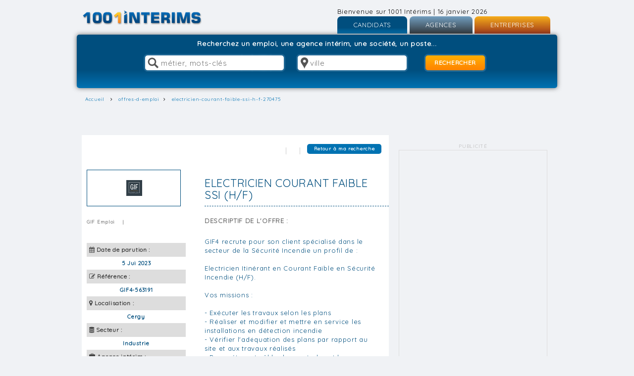

--- FILE ---
content_type: text/html
request_url: https://www.1001interims.com/offres-d-emploi/electricien-courant-faible-ssi-h-f-270475
body_size: 10780
content:
<!DOCTYPE HTML>
<html>
<head>
<title>Offre d'emploi  Electricien Courant Faible SSI (H/F) à Cergy - 1001interims.com</title>

<meta http-equiv="Content-Type" content="text/html; charset=ISO-8859-1">
		<meta name="language" content="fr-FR"/>		
		<meta http-equiv="X-UA-Compatible" content="IE=edge,chrome=1" />
		<meta name="viewport" content="width=device-width, target-densitydpi=device-dpi">
		<meta name="description" rel="canonical" content="Emploi  Electricien Courant Faible SSI (H/F) à Cergy : GIF4 recrute pour son client spécialisé dans le secteur de la Sécurité Incendie un profil de ...">
		<meta name="keywords" content="1001,intérim,interim,1001 interims,1001interims,travail temporaire,emploi,emploi interim,cdd,cdi,job,jobs,recrutement,recrutement interim,offre d'emploi,offres d'emploi,offres d'emploi interim,recherche d'emploi,cvtheque,cv,annonces,annuaire interim,ressources humaines,mission interim,rh,mission,mission temporaire,préembauche,interimaire,drh,mission longue,mission courte,embauche,CV,lettre de motivation,fiches métiers,actualité interim,boite interim,anpe,assedic,metiers,conseils carrière,tertiaire,batiment,industrie,secretaire,comptable,commercial,bilingue">
		<meta name="copyright" content="1001interims 2026">
		<meta name="author" content="1001interims">
		<meta name="robots" content="index,follow,archive">
		<meta name="google-site-verification" content="cZPBqYNY3WHM7Fvt4il_sApwjTIfwb6-FRCUNfK87LM" />
		<link rel="shortcut icon" type="image/x-icon" href="https://www.1001interims.com/favicon.ico">
<!-- META Tags OG -->
<meta property="og:title" content="ELECTRICIEN COURANT FAIBLE SSI (H/F)">
<meta property="og:description" content="Offre d'emploi ELECTRICIEN COURANT FAIBLE SSI (H/F) à CERGY">
<meta property="og:image" content="http://www.1001interims.com/img/logo.png">
<meta property="og:url" content="http://www.1001interims.com/offres-d-emploi/electricien-courant-faible-ssi-h-f-270475">
<meta name="twitter:card" content="summary_large_image">
<!--  Non-Essential, But Recommended -->
<meta property="og:site_name" content="1001interims.com">
<meta name="twitter:image:alt" content="offres d'emploi">
<link rel="canonical" href="https://www.1001interims.com/offres-d-emploi/electricien-courant-faible-ssi-h-f-270475"> 
<link rel="stylesheet" href="https://www.1001interims.com/css/lp/bootstrap.min.css">
<link rel="stylesheet" href="https://www.1001interims.com/css/font-awesome.min.css">
<link rel="stylesheet" href="https://www.1001interims.com/css/reset.css" media="all">
<link rel="stylesheet" href="https://www.1001interims.com/css/1001.css" media="all">
<link rel="stylesheet" href="https://www.1001interims.com/css/styles.css" media="all">
<link href='https://fonts.googleapis.com/css?family=Quicksand' rel='stylesheet' type='text/css'>
<link rel="stylesheet" href="https://cdnjs.cloudflare.com/ajax/libs/jqueryui/1.12.1/jquery-ui.css" />
<link rel="stylesheet" type="text/css" href="https://www.1001interims.com/css/menu.css" />
<!-- infobulle--> 

<script src="https://www.1001interims.com/js/jquery_1-8-3.min.js"></script>
<script src="https://www.1001interims.com/js/modernizr.js"></script>
<script src="https://www.1001interims.com/js/modernizr.menu.js"></script>
<script src="https://ajax.googleapis.com/ajax/libs/jquery/1.12.4/jquery.min.js"></script>
<script src="https://code.jquery.com/ui/1.12.1/jquery-ui.min.js" crossorigin="anonymous"></script>
<script src="https://stackpath.bootstrapcdn.com/bootstrap/4.1.3/js/bootstrap.min.js"  crossorigin="anonymous"></script>
<script src="https://cdnjs.cloudflare.com/ajax/libs/bootbox.js/5.4.0/bootbox.min.js"></script>

<script>window.jQuery || document.write('<script src="js/lp/vendor/jquery-1.10.2.min.js"><\/script>')</script>
<script type="text/javascript" src="https://www.1001interims.com/js/lp/bootstrap-select.js"></script>
<script src="https://netdna.bootstrapcdn.com/bootstrap/3.0.0/js/bootstrap.min.js"></script>
<script type="text/javascript" src="https://www.1001interims.com/js/lp/scripts.js"></script>
<script type="text/javascript" src="https://ajax.aspnetcdn.com/ajax/jquery.validate/1.11.1/jquery.validate.js"></script>
<script type="text/javascript" src="https://ajax.aspnetcdn.com/ajax/jquery.validate/1.11.1/additional-methods.min.js"></script>
<script defer src="https://www.1001interims.com/js/jquery.validate.js"></script>
<!--BOOTSTRAP SELECT-->
<script src="https://www.1001interims.com/js/chosen.jquery.min.js"></script>
<script type="text/javascript" src="https://www.1001interims.com/js/scripts.js"></script>

<!-- Scripts JS insc --> 
<script src="https://www.1001interims.com/js/lp/wow.js"></script>
<script src="https://www.1001interims.com/js/lp/main.js"></script>
<script src="https://www.1001interims.com/js/lp/formalize.js" type="text/javascript"></script>
<script src="https://www.1001interims.com/js/lp/i18n/defaults-fr_FR.js"></script>
<script type="text/javascript" src="https://www.1001interims.com/tooltipster/dist/js/tooltipster.bundle.min.js"></script> 
	<script>
        $(document).ready(function() {
            $('.tooltip').tooltipster();
        });
        var clicsbt=0;
        function verifEmpty(form) {
            var erreur=errquest=0;
            
            if (form.choix.value.toLowerCase()=="postuler") {
                if (form.elements["reponse[]"]) {
                    for (var i=0; i<form.elements["reponse[]"].length; i++) {
                        var reponse=form.elements["reponse[]"][i];
                        if (reponse.value==0) { errquest=1; break; }
                    }
                }
                if(!form.depot.checked) {
                    bootbox.alert("Veuillez indiquer que vous acceptez les conditions générales.");
                    form.depot.focus();
                    return false;
                }
                if (form.nom.value=="" || form.prenom.value=="" || form.email.value=="" ){
                    bootbox.alert("Tous les champs sont obligatoires exceptés les commentaires.");
                }
                else if (verifMail(form.email.value)==false) {
                    bootbox.alert("L'adresse email est invalide.");
                    form.email.focus();	
                } else if (errquest==1) {
                    bootbox.alert("Veuillez répondre aux questions posées.");
                    reponse.focus();
                } else {
                    document.body.style.cursor="wait";
                    clicsbt++;
                    if (clicsbt==1) {
                        document.getElementById("wait").style.top = Math.round((screen.height/2)-160);
                        document.getElementById("wait").style.left = Math.round((screen.width/4)-80);
                        document.getElementById("wait").style.visibility = "visible";  
                        var $window = $(window),
                        $element = $('#wait'),
                        elementTop = $element.offset().top,
                        elementHeight = $element.height(),
                        viewportHeight = $window.height(),
                        scrollIt = elementTop - ((viewportHeight - elementHeight) / 2);
                        $window.scrollTop(scrollIt);             
                        return true;
                    } else return false;
                }
            } else {
                if (form.exped.value=="" || form.dest.value=="") alert("Tous les champs sont obligatoires excepté le message.");
                else if (verifMail(form.exped.value)==false) {
                    bootbox.alert("L'adresse email de l'expéditeur est invalide.");
                    form.exped.focus();
                } else {
                    var reg=new RegExp("[;]+", "g");
                    var tableau=form.dest.value.split(reg);
                    
                    if (tableau.length>0) {
                        for (var i=0; i<tableau.length; i++)
                            if (verifMail(tableau[i])==false) { erreur=1; break; }
                    } else erreur=1;
                    
                    if (erreur==1) {
                        bootbox.alert("Une ou plusieurs adresses email destinatrices sont invalides.");
                        form.dest.focus();
                    } else {
                        document.body.style.cursor="wait";
                        clicsbt++;
                        if (clicsbt==1) {
                            document.getElementById("wait").style.top = Math.round((screen.height/2)-160);
                            document.getElementById("wait").style.left = Math.round((screen.width/4)-100);
                            document.getElementById("wait").style.visibility = "visible";   
                            var $window = $(window),
                            $element = $('#wait'),
                            elementTop = $element.offset().top,
                            elementHeight = $element.height(),
                            viewportHeight = $window.height(),
                            scrollIt = elementTop - ((viewportHeight - elementHeight) / 2);
                            $window.scrollTop(scrollIt);             
                            return true;
                        } else return false;
                    }
                }
            }
            
            return false;
        }
function scroller() {
        document.getElementById("div1").scrollTop = document.getElementById("div1").offsetHeight+500;
}
</script>
	 
</head>
<body id="annonce">
<div id="fb-root"></div>
<div id="wait" style="position:absolute;top:60%; left:0; right:0px; margin:auto; width:240px;z-index:99999;visibility:hidden;background-color: #0072B2;">
    <table width=240 height=52 bgcolor="#FFFFFF" border=0 cellpadding=0 cellspacing=0 style="border-width:2px;border-style:solid;border-color:#808080;border-collapse:collapse;background-color: #0072B2;">
        <tr>
            <td align="left" valign="center" width="32" style="padding-left:14px;">
                <img src="https://www.1001interims.com/pictures/common/wait.gif" style="margin-top:20px;"></td><td align="left" valign="center" style="padding-left:14px;">
                <font class="w1" style="font-size:16px;color:#FFFFFF;"><b>
                    Veuillez patienter.<br>Chargement en cours...</b></font>
            </td>
        </tr>
    </table>
</div>
<!--<script>(function(d, s, id) {
  var js, fjs = d.getElementsByTagName(s)[0];
  if (d.getElementById(id)) return;
  js = d.createElement(s); js.id = id;
  js.src = "//connect.facebook.net/fr_FR/sdk.js#xfbml=1&version=v2.10&appId=144504186166088";
  fjs.parentNode.insertBefore(js, fjs);
}(document, 'script', 'facebook-jssdk'));</script>-->

<div id="container" class="container_12">
   <header class="header grid_16"> 
  <a href="https://www.1001interims.com" title="1001interims" alt="1001interims" class="logo"></a>
  <div id="connexion" class="grid_4 mob omega">
	<span class="hide2">Bienvenue sur 1001 Intérims | 16 janvier 2026</span>
      <ul id="menu-demo2">
        <li><a href="#" title="CANDIDATS">CANDIDATS</a>
          <ul>
                
            <li><a href="https://www.1001interims.com/inscription-candidats">Inscription</a></li>
            <li><a href="https://www.1001interims.com/connexion">Connexion</a></li>
                    </ul>
        </li>
        <li><a href="#" title="AGENCES">AGENCES</a>
          <ul>
            
            <li><a href="https://www.1001interims.com/inscription-agences-interim">Inscription</a></li>
            <li><a href="https://www.1001interims.com/login_agence.php">Connexion</a></li>
                    </ul>
        </li>
        <li class="last"><a href="#" title="ENTREPRISES">ENTREPRISES</a>
          <ul>
		    
            <li><a href="https://www.1001interims.com/inscription_entreprise.php">Inscription</a></li>
            <li><a href="https://www.1001interims.com/login_entreprise.php">Connexion</a></li>
                    </ul>
        </li>
      </ul>
    </div>
  </header>
   <section class="slider_search s-result grid_16">
    <article class="form"><p id="titre" style="width: 100%;	display: block;	margin-bottom: 10px;text-align:center;font-size: 1.4em;font-weight: bold;color: #FFF;">Recherchez un emploi, une agence int&eacute;rim, une soci&eacute;t&eacute;, un poste...</p>
      <form action="https://www.1001interims.com/jobs" method="get" name="search">
        <input name="who" type="text" value="" placeholder="métier, mots-clés" value=""  class="who-home term">
        <input name="where" type="text" value="" placeholder="ville" value="" class="where-home">
        <input value="RECHERCHER" type="submit">
      </form>
    </article>
  </section>
  
<section id="breadcrumb">
  <div class="container">
    <ol itemscope itemtype="http://schema.org/BreadcrumbList" class="bc-ul">
      <li itemprop="itemListElement" itemscope    itemtype="http://schema.org/ListItem"><a  itemprop="item"  class="dynNav" href="/"><span itemprop="name">Accueil</span></a> <meta itemprop="position" content="1" /> </li><li itemprop="itemListElement" itemscope   itemtype="http://schema.org/ListItem"><a itemprop="item" class="dynNav" href="/offres-d-emploi/electricien-courant-faible-ssi-h-f-270475"/"><span itemprop='name'>offres-d-emploi</span></a><meta itemprop="position" content="2" /></li><li itemprop="itemListElement" itemscope   itemtype="http://schema.org/ListItem"><a itemprop="item" class="dynNav" href="/offres-d-emploi/electricien-courant-faible-ssi-h-f-270475"/"><span itemprop='name'>electricien-courant-faible-ssi-h-f-270475</span></a> <meta itemprop='position' content='3' /></li>   
  </div>
	</section>    

  <center>
	<div style="margin-top: 20px;">
        <section class="bloc_content grid_12">
   <div class="js-gads">
   <script data-ad-client="ca-pub-7029973415317532" async src="https://pagead2.googlesyndication.com/pagead/js/adsbygoogle.js"></script>
</div>
        </section>
     </div>
	</center>

  
 


















     <section class="bloc_content grid_8 ann">
		<header class="clearfix">
         <ul class="bloc_menu_partage">
		    <!--<li><div class="fb-save" data-uri="http://www.1001interims.com/test/annonce.php" data-size="small"></div></li>-->
		    <li><img src="https://www.1001interims.com/images/autre/trait_separateur.gif"></li>
            <li>
                    <a href="javascript:window.print();" title="Imprimer">
                    <img src="https://www.1001interims.com/img/icon_partage_imprimer.gif" class="tooltip" title="Imprimer cette offre d'emploi"></a></li>
            <li><img src="https://www.1001interims.com/img/trait_separateur.gif"></li>
            <!--<li><div class="fb-share-button" data-href="http://www.1001interims.com/jobs" data-layout="button" data-size="small" data-mobile-iframe="true"><a class="fb-xfbml-parse-ignore" target="_blank" href="https://www.facebook.com/sharer/sharer.php?u=http%3A%2F%2Fwww.1001interims.com%2Ftest%2Fannonce.php&amp;src=sdkpreparse">Partager</a></div></li>-->
			<li><div id="btnnp">
            <a href="javascript:history.go(-1)" class="retour" title="Offre pr&eacute;c&eacute;dente">Retour &agrave; ma recherche</a> 
        </div></li>
        </ul>       
        
<br class="hide2"><br class="hide2">
<div class="img-ann grid_2">
    <img src="https://www.1001interims.com/pictures/logos/agences/gif_emploi3.png" alt="GIF Emploi" title="GIF Emploi">
</div>
<h1 class="tit-ann">Electricien Courant Faible SSI (H/F)</h1>
</header>		<article class="detail">
			<aside class="asi">
            <span class="ent-ann">
                GIF Emploi            </span>
            <span class="ent-ann">|</span><span class="contratCDI"></span>
            <br />
            <br />
            <br />
            <ul>
                <li class="txtLeft"><i class="fa fa-calendar" aria-hidden="true"></i> <strong>Date de parution :</strong></li>
                <li class="txtRight">5 Jui 2023</li>
                <li class="txtLeft"><i class="fa fa-pencil-square-o" aria-hidden="true"></i> <strong>R&eacute;f&eacute;rence :</strong></strong></li>
                <li class="txtRight">GIF4-563191</li>
                
                <li class="txtLeft"><i class="fa fa-map-marker" aria-hidden="true"></i> <strong>Localisation :</strong></li>
                <li class="txtRight">Cergy</li>
                                                    <li class="txtLeft"><i class="fa fa-database" aria-hidden="true"></i> <strong>Secteur :</strong></li>
                    <li class="txtRight">Industrie</li> 
                              
              
                                                                				                 
                 
                  
                                         
                                                                				
                                                
                <li class="txtLeft"><i class="fa fa-briefcase" aria-hidden="true"></i> <strong>Agence int&eacute;rim :</strong></li>
                <li class="txtRight">GIF Emploi</li>
				
                <li class="txtLeft"><i class="fa fa-user" aria-hidden="true"></i> <strong>Contact recrutement :</strong></li>
                <li class="txtRight">Service Recrutement</li>
                            </ul>    
    	</aside>

        <p class="det-ann">
            <span>
                <strong>Descriptif de l'offre :</strong>
            </span>
            GIF4 recrute pour son client spécialisé dans le secteur de la Sécurité Incendie un profil de :<br />
<br />
Electricien Itinérant en Courant Faible en Sécurité Incendie (H/F).<br />
<br />
Vos missions : <br />
<br />
- Exécuter les travaux selon les plans<br />
- Réaliser et modifier et mettre en service les installations en détection incendie<br />
- Vérifier l'adéquation des plans par rapport au site et aux travaux réalisés<br />
- Paramétrer et câbler les centrales et les équipements périphériques<br />
- Mettre l'installation sous tension<br />
- Vérifier et faire l'étiquetage des câbles et des matériels<br />
- Apporter les modifications aux plans d'exécution <br />
- Bon relationnel avec les clients.<br />
<br />
<br />
<br />
<br />
<br />
<br />
<br />
<br />
<br />
<br />
<br />
<br />
<br />
<br />
<br />
 <br />
Salaire : 1 950 euros Bruts + PRIMES 
        </p>
  
	    	<div class="post" id="postuler">
		<span class="post-ann">Postuler &agrave; cette offre d'emploi :</span>
		<table width="100%" cellspacing=1 cellpadding=2 border="0" id="formbas">
			<tr><td colspan=2 align=center valign=top id=msg style='padding-top:8px;color:red;font-size: 20px;' class='red4'>Cette offre a expiré et n'est plus disponible.<br/><br/><a href="/jobs">Consultez d'autres offres en effectuant une recherche.</a></td></tr>
		</table>
	</div>
	    </article>    	
		<!--<footer>
            <a href="#" class="prec" title="Offre pr&eacute;c&eacute;dente">Offre pr&eacute;c&eacute;dente</a>
            <a href="#" class="suiv" title="Offre suivante">Offre suivante</a>
		</footer>--> 
    </section>  
 <!--pub_carre--> 
    <section class="grid_4 pub hide2">
        <article>
            <span class="tpub">PUBLICIT&Eacute;</span>
            <div class="bloc-pub">
            <script async src="https://pagead2.googlesyndication.com/pagead/js/adsbygoogle.js"></script>
  
<ins class="adsbygoogle"
     style="display:block"
     data-ad-client="ca-pub-7029973415317532"
     data-ad-slot="3323964855"
     data-ad-format="auto"
     data-full-width-responsive="true"></ins>
<script>
     (adsbygoogle = window.adsbygoogle || []).push({});
</script>
</div>
        </article>
	</section>

      <section class="bloc_content offres offres-sim grid_4">
        <header><h2>Offres d'emploi similaires</h2></header>
                <article> 
            <a href="https://www.1001interims.com/offres-d-emploi/dessinateur-projeteur-h-f-369474">
            <i class="fa fa-long-arrow-right" aria-hidden="true"></i> 
            <strong class="titleOffre">
                DESSINATEUR PROJETEUR H/F</strong> &bull; Connectt Travail Temporaire<br>
              <span class="contratCDD">Intérim</span> &bull; 
              <em class="villeOffre">Saint-Ouen-l'Aumône 95310</em>
            </a> 
        </article>
            <article> 
            <a href="https://www.1001interims.com/offres-d-emploi/terrassier-h-f-h-f-389786">
            <i class="fa fa-long-arrow-right" aria-hidden="true"></i> 
            <strong class="titleOffre">
                TERRASSIER / H.F (H/F)</strong> &bull; Connectt Travail Temporaire<br>
              <span class="contratCDD">Intérim</span> &bull; 
              <em class="villeOffre">Cergy Préfecture 95000</em>
            </a> 
        </article>
            <article> 
            <a href="https://www.1001interims.com/offres-d-emploi/chef-d-equipe-couvreur-h-f-374227">
            <i class="fa fa-long-arrow-right" aria-hidden="true"></i> 
            <strong class="titleOffre">
                CHEF D'EQUIPE COUVREUR (H/F)</strong> &bull; Connectt Travail Temporaire<br>
              <span class="contratCDD">CDI</span> &bull; 
              <em class="villeOffre">Vannes 56000</em>
            </a> 
        </article>
            <article> 
            <a href="https://www.1001interims.com/offres-d-emploi/electromecanicien-h-f-389667">
            <i class="fa fa-long-arrow-right" aria-hidden="true"></i> 
            <strong class="titleOffre">
                ELECTROMECANICIEN H/F</strong> &bull; Connectt Travail Temporaire<br>
              <span class="contratCDD">CDI</span> &bull; 
              <em class="villeOffre">Chanteloup-en-Brie 77600</em>
            </a> 
        </article>
            <article> 
            <a href="https://www.1001interims.com/offres-d-emploi/manoeuvre-ouvrier-polyvalent-f-h-388064">
            <i class="fa fa-long-arrow-right" aria-hidden="true"></i> 
            <strong class="titleOffre">
                Manoeuvre / Ouvrier polyvalent (F/H)</strong> &bull; Connectt Travail Temporaire<br>
              <span class="contratCDD">CDI</span> &bull; 
              <em class="villeOffre">Eckbolsheim 67201</em>
            </a> 
        </article>
        </section>    <section class="bloc_content offres offres-sim grid_4">
        <header><h2>Regardez aussi</h2></header>
                    <article> 
                <a href="https://www.1001interims.com/offres-d-emploi/aide-soignant-ou-ffas-en-geriatrie-h-f-en-interim-389812">
                <i class="fa fa-long-arrow-right" aria-hidden="true"></i> 
                <strong class="titleOffre">
                    AIDE SOIGNANT OU FFAS en GERIATRIE H/F en intérim</strong> &bull; Connectt Travail Temporaire<br>
                    <span class="contratCDD">Intérim</span> &bull; 
                    <em class="villeOffre">Perpignan 66000</em>
                </a> 
            </article>
                    <article> 
                <a href="https://www.1001interims.com/offres-d-emploi/moniteur-trice-educateur-trice-f-h-387734">
                <i class="fa fa-long-arrow-right" aria-hidden="true"></i> 
                <strong class="titleOffre">
                    Moniteur(trice) Educateur (trice) F/H</strong> &bull; Groupe JTI<br>
                    <span class="contratCDD">Intérim</span> &bull; 
                    <em class="villeOffre">Châteauroux</em>
                </a> 
            </article>
                    <article> 
                <a href="https://www.1001interims.com/offres-d-emploi/infirmier-e-71-h-f-387606">
                <i class="fa fa-long-arrow-right" aria-hidden="true"></i> 
                <strong class="titleOffre">
                    INFIRMIER(E) 71 (H/F)</strong> &bull; Connectt Travail Temporaire<br>
                    <span class="contratCDD">Intérim</span> &bull; 
                    <em class="villeOffre">Chalon-sur-Saône 71100</em>
                </a> 
            </article>
                    <article> 
                <a href="https://www.1001interims.com/offres-d-emploi/infirmier-e-05-h-f-387633">
                <i class="fa fa-long-arrow-right" aria-hidden="true"></i> 
                <strong class="titleOffre">
                    INFIRMIER(E) 05 (H/F)</strong> &bull; Connectt Travail Temporaire<br>
                    <span class="contratCDD">Intérim</span> &bull; 
                    <em class="villeOffre">Vars 05560</em>
                </a> 
            </article>
                    <article> 
                <a href="https://www.1001interims.com/offres-d-emploi/technicien-fibre-optique-f-h-389016">
                <i class="fa fa-long-arrow-right" aria-hidden="true"></i> 
                <strong class="titleOffre">
                    TECHNICIEN FIBRE OPTIQUE F/H</strong> &bull; Rm Interim - Paris<br>
                    <span class="contratCDD">Intérim</span> &bull; 
                    <em class="villeOffre">Bordeaux</em>
                </a> 
            </article>
            </section>	 <!-- <section class="bloc_content hide2 grid_3">
    <header>
      <h2>SUIVEZ-NOUS !</h2>
    </header>
    <div class="fb-page" data-href="https://www.facebook.com/1001interims/" data-tabs="timeline" data-height="240" data-small-header="false" data-adapt-container-width="true" data-hide-cover="false" data-show-facepile="true"><blockquote cite="https://www.facebook.com/1001interims/" class="fb-xfbml-parse-ignore"><a href="https://www.facebook.com/1001interims/">1001interims.com  Offres d&#039;emploi en provenance des agences intÃ©rim</a></blockquote></div>
  </section>-->	<!-- include("includes/bann_promo_1001.php");--> 
    <footer>
<div class="footer1">
    <ul class="grid_3">
        <li class="title"><a href="https://www.1001interims.com/" title="1001INTERIMS.COM">1001INTERIMS.COM</a></li>
        <li class="item"><a href="https://www.1001interims.com/" title="Accueil">Accueil</a></li>
        <li class="item"><a href="https://www.1001interims.com/premiere_visite.php" title="1&egrave;re visite">1&egrave;re visite</a></li>
        <li class="item"><a href="https://www.1001interims.com/qui_sommes_nous.php" title="Qui sommes-nous - L'&eacute;quipe">Qui sommes-nous - L'&eacute;quipe</a></li>
        <li class="item"><a href="https://www.facebook.com/1001interims/" title="Facebook" target="_blank">Facebook</a></li>
        <li class="item"><a href="https://twitter.com/1001interims" title="Twitter" target="_blank">Twitter</a></li>
        <li class="item"><a href="https://www.linkedin.com/company/1001-interims" title="Linkedin" target="_blank">Linkedin</a></li>
        <li class="item"><a href="https://www.1001interims.com/infos_legales.php" title="Infos l&eacute;gales">Infos l&eacute;gales</a></li>
        <li class="item"><a href="https://www.1001interims.com/partenaires.php" title="Partenaires">Partenaires</a></li>
        <li class="item"><a href="https://www.1001interims.com/contact.php" title="Espace Presse et Partenariat">Presse et Partenariat</a></li>
        <li class="item"><a href="https://www.1001interims.com/plan_site.php" title="Plan du site">Plan du site</a></li>
      </ul>
      <ul class="grid_3">
        <li class="title"><a href="https://www.1001interims.com/inscription-candidats" title="CANDIDATS">CANDIDATS</a></li>
        <li class="item"><a href="https://www.1001interims.com/aide.php" title="Aide">Aide</a></li>
        <!--<li class="item"><a href="http://www.1001interims.com/forum/index.php" title="Forum">Forum</a></li>-->
        <li class="item"><a href="https://www.1001interims.com/inscription-candidats" title="Cr&eacute;er un compte">Cr&eacute;er un compte</a></li>
        <li class="item"><a href="https://www.1001interims.com/jobs" title="Recherche d'offres">Toutes les offres d'emploi</a></li>
		    <li class="item"><a href="https://www.1001interims.com/jobs?id_type_contrat%5B%5D=5" title="Offres d'emploi en int&eacute;rim">Offres d'emploi en int&eacute;rim</a></li>
	    	<li class="item"><a href="https://www.1001interims.com/jobs?id_type_contrat%5B%5D=12" title="Offres d'emploi en CDI int&eacute;rimaire">Offres d'emploi en CDI int&eacute;rimaire</a></li>
	    	<li class="item"><a href="https://www.1001interims.com/jobs?id_type_contrat%5B%5D=4" title="Offres d'emploi en CDI">Offres d'emploi en CDI</a></li>
	    	<li class="item"><a href="https://www.1001interims.com/jobs?id_type_contrat%5B%5D=3" title="Offres d'emploi en CDD">Offres d'emploi en CDD</a></li>
        <li class="item"><a href="https://annuaire-interim.com/" title="Recherche d'agence int&eacute;rim" target="_blank">Annuaire des agences int&eacute;rim</a></li>
        <li class="item"><a href="https://www.1001interims.com/fiche_metier.php" title="Fiches m&eacute;tier">Fiches m&eacute;tier</a></li>
        <li class="item"><a href="https://www.1001interims.com/blog/" title="Blog emploi">Blog emploi</a></li>
      </ul>
      <ul class="grid_3">
        <li class="title"><a href="https://www.1001interims.com/inscription-agences-interim" title="AGENCE D'EMPLOI ET INT&Eacute;RIM">AGENCE D'EMPLOI ET INT&Eacute;RIM</a></li>
        <li class="item"><a href="https://www.1001interims.com/services.php" title="Services">Services</a></li>
        <li class="item"><a href="https://www.1001interims.com/inscription-agences-interim" title="inscription agences intérim">Cr&eacute;er un compte</a></li>
        <li class="item"><a href="https://www.1001interims.com/login_agence.php" title="Espace agence">Espace agence</a></li>
        <li class="item_btn border_blue_button"><a href="https://www.1001interims.com/contact.php" class="button" title="Contactez-nous">Contactez-nous</a></li>
      </ul>
      <ul class="grid_3">
        <li class="title"><a href="https://www.1001interims.com/inscription_entreprise.php" title="ENTREPRISES">ENTREPRISES</a></li>
        <li class="item"><a href="https://www.1001interims.com/inscription_entreprise.php" title="Cr&eacute;er un compte">Cr&eacute;er un compte</a></li>
        <li class="item"><a href="https://www.1001interims.com/login_entreprise.php" title="Espace entreprise">Espace entreprise</a></li>
        <li class="item"><a href="https://www.1001interims.com/inscription_entreprise.php" title="D&eacute;poser un appel d'offre (gratuit)">D&eacute;poser un appel d'offre (gratuit)</a></li>
        <li class="item"><a href="https://www.1001interims.com/inscription_entreprise.php" title="Publiez une offre">Publiez une offre</a></li>
        <li class="item"><a href="https://www.1001interims.com/inscription_entreprise.php" title="Cherchez des CV">Cherchez des CV</a></li>
        <li class="item_btn"><a href="https://www.1001interims.com/contact.php" class="button">Contactez-nous</a></li>
      </ul>
    </div>
    
    <div class="footer2">
      <section class="bloc_content grid_12">
        <div class="titre-bloc">
          <header>
            <span class="title-recherche">VOTRE RECHERCHE D'EMPLOI</span>
          </header>
        </div>
      </section>
      <section class="bloc_content f2">
        <ul class="grid_3">
                  <li class="title">EMPLOI PAR SECTEUR</li>
                        <li class="item"><a href="https://www.1001interims.com/jobs?secteur%5B%5D=23" title="Emploi Aéronautique"><h3 style="line-height:18px;">Emploi Aéronautique</h3></a></li>
                            <li class="item"><a href="https://www.1001interims.com/jobs?secteur%5B%5D=1" title="Emploi Automobile"><h3 style="line-height:18px;">Emploi Automobile</h3></a></li>
                            <li class="item"><a href="https://www.1001interims.com/jobs?secteur%5B%5D=2" title="Emploi Banque / Finance"><h3 style="line-height:18px;">Emploi Banque / Finance</h3></a></li>
                            <li class="item"><a href="https://www.1001interims.com/jobs?secteur%5B%5D=3" title="Emploi BTP / Bureau d'études"><h3 style="line-height:18px;">Emploi BTP / Bureau d'études</h3></a></li>
                            <li class="item"><a href="https://www.1001interims.com/jobs?secteur%5B%5D=18" title="Emploi Coiffure / Beauté"><h3 style="line-height:18px;">Emploi Coiffure / Beauté</h3></a></li>
                            <li class="item"><a href="https://www.1001interims.com/jobs?secteur%5B%5D=4" title="Emploi Communication / Marketing"><h3 style="line-height:18px;">Emploi Communication / Marketing</h3></a></li>
                            <li class="item"><a href="https://www.1001interims.com/jobs?secteur%5B%5D=5" title="Emploi Comptabilité / Audit"><h3 style="line-height:18px;">Emploi Comptabilité / Audit</h3></a></li>
                            <li class="item"><a href="https://www.1001interims.com/jobs?secteur%5B%5D=24" title="Emploi Divers"><h3 style="line-height:18px;">Emploi Divers</h3></a></li>
                            <li class="item"><a href="https://www.1001interims.com/jobs?secteur%5B%5D=28" title="Emploi Droit / Juridique"><h3 style="line-height:18px;">Emploi Droit / Juridique</h3></a></li>
                            <li class="item"><a href="https://www.1001interims.com/jobs?secteur%5B%5D=6" title="Emploi Electronique / Télécom"><h3 style="line-height:18px;">Emploi Electronique / Télécom</h3></a></li>
                            <li class="item"><a href="https://www.1001interims.com/jobs?secteur%5B%5D=19" title="Emploi Grande distribution"><h3 style="line-height:18px;">Emploi Grande distribution</h3></a></li>
                            <li class="item"><a href="https://www.1001interims.com/jobs?secteur%5B%5D=21" title="Emploi Graphisme / Imprimerie"><h3 style="line-height:18px;">Emploi Graphisme / Imprimerie</h3></a></li>
                            <li class="item"><a href="https://www.1001interims.com/jobs?secteur%5B%5D=7" title="Emploi Hôtesse / Standardiste"><h3 style="line-height:18px;">Emploi Hôtesse / Standardiste</h3></a></li>
                            <li class="item"><a href="https://www.1001interims.com/jobs?secteur%5B%5D=27" title="Emploi Immobilier"><h3 style="line-height:18px;">Emploi Immobilier</h3></a></li>
                            <li class="item"><a href="https://www.1001interims.com/jobs?secteur%5B%5D=20" title="Emploi Industrie"><h3 style="line-height:18px;">Emploi Industrie</h3></a></li>
                            <li class="item"><a href="https://www.1001interims.com/jobs?secteur%5B%5D=8" title="Emploi Informatique"><h3 style="line-height:18px;">Emploi Informatique</h3></a></li>
                            <li class="item"><a href="https://www.1001interims.com/jobs?secteur%5B%5D=26" title="Emploi Nettoyage / Entretien"><h3 style="line-height:18px;">Emploi Nettoyage / Entretien</h3></a></li>
                            <li class="item"><a href="https://www.1001interims.com/jobs?secteur%5B%5D=25" title="Emploi Prêt-à-porter / Mode, Couture"><h3 style="line-height:18px;">Emploi Prêt-à-porter / Mode, Couture</h3></a></li>
                            <li class="item"><a href="https://www.1001interims.com/jobs?secteur%5B%5D=22" title="Emploi Ressources humaines"><h3 style="line-height:18px;">Emploi Ressources humaines</h3></a></li>
                            <li class="item"><a href="https://www.1001interims.com/jobs?secteur%5B%5D=9" title="Emploi Restauration / Hôtellerie"><h3 style="line-height:18px;">Emploi Restauration / Hôtellerie</h3></a></li>
                            <li class="item"><a href="https://www.1001interims.com/jobs?secteur%5B%5D=10" title="Emploi Santé"><h3 style="line-height:18px;">Emploi Santé</h3></a></li>
                            <li class="item"><a href="https://www.1001interims.com/jobs?secteur%5B%5D=11" title="Emploi Secrétariat"><h3 style="line-height:18px;">Emploi Secrétariat</h3></a></li>
                            <li class="item"><a href="https://www.1001interims.com/jobs?secteur%5B%5D=12" title="Emploi Sécurité / Gardiennage"><h3 style="line-height:18px;">Emploi Sécurité / Gardiennage</h3></a></li>
                            <li class="item"><a href="https://www.1001interims.com/jobs?secteur%5B%5D=13" title="Emploi Télémarketing"><h3 style="line-height:18px;">Emploi Télémarketing</h3></a></li>
                            <li class="item"><a href="https://www.1001interims.com/jobs?secteur%5B%5D=16" title="Emploi Tourisme"><h3 style="line-height:18px;">Emploi Tourisme</h3></a></li>
                            <li class="item"><a href="https://www.1001interims.com/jobs?secteur%5B%5D=14" title="Emploi Transport / Logistique"><h3 style="line-height:18px;">Emploi Transport / Logistique</h3></a></li>
                            <li class="item"><a href="https://www.1001interims.com/jobs?secteur%5B%5D=15" title="Emploi Vente / Commerce"><h3 style="line-height:18px;">Emploi Vente / Commerce</h3></a></li>
                      </ul>
        <ul class="grid_3">
                  <li class="title">EMPLOI PAR R&Eacute;GION</li>
                      <li class="item"><a href="https://www.1001interims.com/jobs?region=1" title="Emploi Alsace"><h3 style="line-height:18px;">Emploi Alsace</h3></a></li>
                        <li class="item"><a href="https://www.1001interims.com/jobs?region=2" title="Emploi Aquitaine"><h3 style="line-height:18px;">Emploi Aquitaine</h3></a></li>
                        <li class="item"><a href="https://www.1001interims.com/jobs?region=3" title="Emploi Auvergne"><h3 style="line-height:18px;">Emploi Auvergne</h3></a></li>
                        <li class="item"><a href="https://www.1001interims.com/jobs?region=4" title="Emploi Basse-Normandie"><h3 style="line-height:18px;">Emploi Basse-Normandie</h3></a></li>
                        <li class="item"><a href="https://www.1001interims.com/jobs?region=5" title="Emploi Bourgogne"><h3 style="line-height:18px;">Emploi Bourgogne</h3></a></li>
                        <li class="item"><a href="https://www.1001interims.com/jobs?region=6" title="Emploi Bretagne"><h3 style="line-height:18px;">Emploi Bretagne</h3></a></li>
                        <li class="item"><a href="https://www.1001interims.com/jobs?region=7" title="Emploi Centre"><h3 style="line-height:18px;">Emploi Centre</h3></a></li>
                        <li class="item"><a href="https://www.1001interims.com/jobs?region=8" title="Emploi Champagne-Ardenne"><h3 style="line-height:18px;">Emploi Champagne-Ardenne</h3></a></li>
                        <li class="item"><a href="https://www.1001interims.com/jobs?region=9" title="Emploi Corse"><h3 style="line-height:18px;">Emploi Corse</h3></a></li>
                        <li class="item"><a href="https://www.1001interims.com/jobs?region=10" title="Emploi Franche-Comté"><h3 style="line-height:18px;">Emploi Franche-Comté</h3></a></li>
                        <li class="item"><a href="https://www.1001interims.com/jobs?region=11" title="Emploi Haute-Normandie"><h3 style="line-height:18px;">Emploi Haute-Normandie</h3></a></li>
                        <li class="item"><a href="https://www.1001interims.com/jobs?region=12" title="Emploi Ile-de-France"><h3 style="line-height:18px;">Emploi Ile-de-France</h3></a></li>
                        <li class="item"><a href="https://www.1001interims.com/jobs?region=13" title="Emploi Languedoc-Roussillon"><h3 style="line-height:18px;">Emploi Languedoc-Roussillon</h3></a></li>
                        <li class="item"><a href="https://www.1001interims.com/jobs?region=14" title="Emploi Limousin"><h3 style="line-height:18px;">Emploi Limousin</h3></a></li>
                        <li class="item"><a href="https://www.1001interims.com/jobs?region=15" title="Emploi Lorraine"><h3 style="line-height:18px;">Emploi Lorraine</h3></a></li>
                        <li class="item"><a href="https://www.1001interims.com/jobs?region=16" title="Emploi Midi-Pyrénées"><h3 style="line-height:18px;">Emploi Midi-Pyrénées</h3></a></li>
                        <li class="item"><a href="https://www.1001interims.com/jobs?region=17" title="Emploi Nord-Pas-de-Calais"><h3 style="line-height:18px;">Emploi Nord-Pas-de-Calais</h3></a></li>
                        <li class="item"><a href="https://www.1001interims.com/jobs?region=18" title="Emploi Pays de la Loire"><h3 style="line-height:18px;">Emploi Pays de la Loire</h3></a></li>
                        <li class="item"><a href="https://www.1001interims.com/jobs?region=19" title="Emploi Picardie"><h3 style="line-height:18px;">Emploi Picardie</h3></a></li>
                        <li class="item"><a href="https://www.1001interims.com/jobs?region=20" title="Emploi Poitou-Charentes"><h3 style="line-height:18px;">Emploi Poitou-Charentes</h3></a></li>
                        <li class="item"><a href="https://www.1001interims.com/jobs?region=21" title="Emploi Provence-Alpes-Côte-d'Azur"><h3 style="line-height:18px;">Emploi Provence-Alpes-Côte-d'Azur</h3></a></li>
                        <li class="item"><a href="https://www.1001interims.com/jobs?region=22" title="Emploi Rhône-Alpes"><h3 style="line-height:18px;">Emploi Rhône-Alpes</h3></a></li>
                        <li class="item"><a href="https://www.1001interims.com/jobs?region=23" title="Emploi Départements d'Outre-Mer"><h3 style="line-height:18px;">Emploi Départements d'Outre-Mer</h3></a></li>
                        <li class="item"><a href="https://www.1001interims.com/jobs?region=24" title="Emploi Territoires d'Outre-Mer"><h3 style="line-height:18px;">Emploi Territoires d'Outre-Mer</h3></a></li>
                        <li class="item"><a href="https://www.1001interims.com/jobs?region=25" title="Emploi Monaco"><h3 style="line-height:18px;">Emploi Monaco</h3></a></li>
                      
        </ul>
        <ul class="grid_3">
                  <li class="title">TOP DES RECHERCHES</li>         
                      <li class="item"><a href="https://www.1001interims.com/offres/emploi-mecanicien">Emploi Mecanicien</a></li>
                      <li class="item"><a href="https://www.1001interims.com/offres/emploi-couvreur-zingueur">Emploi Couvreur-zingueur</a></li>
                      <li class="item"><a href="https://www.1001interims.com/offres/emploi-frigoriste">Emploi Frigoriste</a></li>
                      <li class="item"><a href="https://www.1001interims.com/offres/emploi-covid">Emploi Covid</a></li>
                      <li class="item"><a href="https://www.1001interims.com/offres/emploi-comptable">Emploi Comptable</a></li>
                      <li class="item"><a href="https://www.1001interims.com/offres/emploi-technicien">Emploi Technicien</a></li>
                      <li class="item"><a href="https://www.1001interims.com/offres/emploi-dessinateur">Emploi Dessinateur</a></li>
                      <li class="item"><a href="https://www.1001interims.com/offres/emploi-secretaire">Emploi Secretaire</a></li>
                      <li class="item"><a href="https://www.1001interims.com/offres/emploi-technicien">Emploi Technicien</a></li>
                      <li class="item"><a href="https://www.1001interims.com/offres/emploi-photographe">Emploi Photographe</a></li>
                      <li class="item"><a href="https://www.1001interims.com/offres/emploi-commercial">Emploi Commercial</a></li>
                      <li class="item"><a href="https://www.1001interims.com/offres/emploi-assistant">Emploi Assistant</a></li>
                      <li class="item"><a href="https://www.1001interims.com/offres/emploi-assistant">Emploi Assistant</a></li>
                      <li class="item"><a href="https://www.1001interims.com/offres/emploi-commercial">Emploi Commercial</a></li>
                      <li class="item"><a href="https://www.1001interims.com/offres/emploi-electricien">Emploi Electricien</a></li>
                      <li class="item"><a href="https://www.1001interims.com/offres/emploi-plombier">Emploi Plombier</a></li>
                      <li class="item"><a href="https://www.1001interims.com/offres/emploi-journaliste">Emploi Journaliste</a></li>
                      <li class="item"><a href="https://www.1001interims.com/offres/emploi-assistante">Emploi Assistante</a></li>
                      <li class="item"><a href="https://www.1001interims.com/offres/emploi-maintenance">Emploi Maintenance</a></li>
                    
          <li class="plus hide2">&nbsp;</li>
        </ul>
        <ul class="grid_3">
                      <li class="item"><a href="https://www.1001interims.com/offres/emploi-Soudeur">Emploi Soudeur</a></li>
                            <li class="item"><a href="https://www.1001interims.com/offres/emploi-serveur">Emploi Serveur</a></li>
                            <li class="item"><a href="https://www.1001interims.com/offres/emploi-technicien-de-maintenance">Emploi Technicien-de-maintenance</a></li>
                            <li class="item"><a href="https://www.1001interims.com/offres/emploi-technicien-courants-faibles">Emploi Technicien-courants-faibles</a></li>
                            <li class="item"><a href="https://www.1001interims.com/offres/emploi-depanneur">Emploi Depanneur</a></li>
                            <li class="item"><a href="https://www.1001interims.com/offres/emploi-menuisier-poseur">Emploi Menuisier-poseur</a></li>
                            <li class="item"><a href="https://www.1001interims.com/offres/emploi-bardeur">Emploi Bardeur</a></li>
                            <li class="item"><a href="https://www.1001interims.com/offres/emploi-couvreur">Emploi Couvreur</a></li>
                            <li class="item"><a href="https://www.1001interims.com/offres/emploi-caissier">Emploi Caissier</a></li>
                            <li class="item"><a href="https://www.1001interims.com/offres/emploi-preparateur-de-commandes">Emploi Preparateur-de-commandes</a></li>
                            <li class="item"><a href="https://www.1001interims.com/offres/emploi-electrotechnicien">Emploi Electrotechnicien</a></li>
                            <li class="item"><a href="https://www.1001interims.com/offres/emploi-Vendeur-conseil">Emploi Vendeur-conseil</a></li>
                            <li class="item"><a href="https://www.1001interims.com/offres/emploi-electricien">Emploi Electricien</a></li>
                            <li class="item"><a href="https://www.1001interims.com/offres/emploi-chauffeur-spl-pl">Emploi Chauffeur-spl-pl</a></li>
                            <li class="item"><a href="https://www.1001interims.com/offres/emploi-Metallier">Emploi Metallier</a></li>
                            <li class="item"><a href="https://www.1001interims.com/offres/emploi-agent-entretien">Emploi Agent-entretien</a></li>
                            <li class="item"><a href="https://www.1001interims.com/offres/emploi-infirmier-preleveuse">Emploi Infirmier-preleveuse</a></li>
                            <li class="item"><a href="https://www.1001interims.com/offres/emploi-carrossier">Emploi Carrossier</a></li>
                            <li class="item"><a href="https://www.1001interims.com/offres/emploi-Carreleur">Emploi Carreleur</a></li>
                            <li class="item"><a href="https://www.1001interims.com/offres/emploi-technicien-electronique">Emploi Technicien-electronique</a></li>
                            <li class="item"><a href="https://www.1001interims.com/offres/emploi-Chaudronnier">Emploi Chaudronnier</a></li>
                            <li class="item"><a href="https://www.1001interims.com/offres/emploi-Comptable">Emploi Comptable</a></li>
                             <!--<li class="plus">&raquo; <a href="#" title="Plus de fonctions">Plus de fonctions</a></li>-->
                       </ul>
      </section>
    </div>
   
    <div class="footer3" style="margin-top:20px;"> <span class="logo_footer"></span>
      <article class="txt-footer">2026 &copy; 1001INTERIMS - Tous droits r&eacute;serv&eacute;s - <a href="https://www.1001interims.com/infos_legales.php" title="Conditions g&eacute;n&eacute;rales d'utilisation">Conditions g&eacute;n&eacute;rales d'utilisation</a> -         242 visiteurs en ligne      </article>
    </div>
    <div class="footer4">
      <article class="txt-footer"><a href="https://www.1001interims.com/recherche.php" title="Recherche avancée d'offres">Recherche avancée d'offres</a>&nbsp;&bull;&nbsp;<a href="https://www.1001interims.com/article.php" title="Articles presse">Articles presse</a>&nbsp;&bull;&nbsp;<a href="https://www.1001interims.com/cv_lettre_motivation.php" title="CV lettre de motivation">CV lettre de motivation</a>&nbsp;&bull;&nbsp;<a href="https://www.1001interims.com/conseil_emploi.php" title="Conseils emploi">Conseils emploi</a>&nbsp;&bull;&nbsp;<a href="https://www.1001interims.com/mots_cles.php" title="Mots clés">Mots clés</a>&nbsp;&bull;&nbsp;<a href="https://www.1001interims.com/recherche-offres-emploi.php" title="Offres d'emploi intérim">Offres d'emploi intérim</a>&nbsp;&bull;&nbsp;<a href="https://www.1001interims.com/offres_emploi.php" title="Offres d'emploi">Offres d'emploi</a>&nbsp;&bull;&nbsp;<a href="https://www.1001interims.com/offres_emploi_nom.php" title="Emploi intérim">Emploi intérim</a>&nbsp;&bull;&nbsp;<a href="https://www.1001interims.com/offres_emploi_secteur.php" title="Emploi secteur">Emploi secteur</a>&nbsp;&bull;&nbsp;<a href="https://www.1001interims.com/offres_emploi_departement.php" title="Emploi département">Emploi département</a>&nbsp;&bull;&nbsp;<a href="https://www.1001interims.com/offres_emploi_recruteur.php" title="Emploi recruteur">Emploi recruteur</a>&nbsp;&bull;&nbsp;<a href="https://www.1001interims.com/queries.php" title="Emploi métier">Emploi métier</a>&nbsp;&bull;&nbsp;<a href="https://www.1001interims.com/offres_emploi_mots_cles.php" title="Offres emploi mots clés">Offres emploi mots clés</a>&nbsp;&bull;&nbsp;<a href="https://www.1001interims.com/conseils_carriere.php" title="Conseils carrière">Conseils carrière</a>&nbsp;&bull;&nbsp;<a href="https://www.1001interims.com/recherche-agences-interim.php" title="Annuaire interim">Annuaire interim</a><!--&nbsp;&bull;&nbsp;talentsbtp.com-->&nbsp;&bull;&nbsp;depot cv&nbsp;&bull;&nbsp;offres d'emploi&nbsp;&bull;&nbsp;alerte mail&nbsp;&bull;&nbsp;cvtheque&nbsp;&bull;&nbsp;mission temporaire&nbsp;&bull;&nbsp;interim, cdd, cdi&nbsp;&bull;&nbsp;agence interim&nbsp;&bull;&nbsp;boite interim&nbsp;&bull;&nbsp;emploi interim&nbsp;&bull;&nbsp;emploi&nbsp;&bull;&nbsp;recherche emploi&nbsp;&bull;&nbsp;travail&nbsp;&bull;&nbsp;appel d'offres&nbsp;&bull;&nbsp;entreprise&nbsp;&bull;&nbsp;metier&nbsp;&bull;&nbsp;
      </article>
    </div>
   
  </footer>
  <script async src='https://www.googletagmanager.com/gtag/js?id=UA-1842986-1'></script><script>window.dataLayer = window.dataLayer || []; function gtag(){dataLayer.push(arguments);} gtag('js', new Date()); gtag('config', 'UA-1842986-1');</script>
    <!-- modal -->
	<div class="cd-user-modal"> <!-- this is the entire modal form, including the background -->
		<div class="cd-user-modal-container"> <!-- this is the container wrapper -->
			<div id="cd-login"> <!-- log in form -->
				<form id="form-login" class="cd-form" action="https://www.1001interims.com/connexion" method="post">
					<p class="fieldset">
						<label class="image-replace cd-email" for="signin-email">Email</label>
						<input type="email" class="full-width has-padding has-border" id="signin-email" name="username" placeholder="Email" required />
						<span class="cd-error-message">Erreur !</span>
					</p>

					<p class="fieldset">
						<label class="image-replace cd-password" for="signin-password">Mot de passe</label>
						<input type="password" class="full-width has-padding has-border" id="signin-password" name="password" placeholder="Mot de passe" required />
						<a href="#0" class="hide-password">Afficher</a>
						<span class="cd-error-message">Erreur !</span>
					</p>
					<input type="hidden" name="popup" value="true">
					<!--<p class="fieldset">
						<input type="checkbox" id="remember-me" checked>
						<label for="remember-me">se souvenir de moi</label>
					</p>-->
					<div class="text-danger message-erreur" style="color: red;font-size: 12px;"></div>
					<p class="fieldset">
						<input class="full-width" type="submit" value="Se connecter">
					</p>
					
				</form>
				
				<p class="cd-form-bottom-message-2"><a href="https://www.1001interims.com/inscription-candidats">Je crée mon profil</a></p>
				<br>
				<p class="cd-form-bottom-message"><a href="#0">Renvoi de mot de passe ?</a></p>
				<!-- <a href="#0" class="cd-close-form">Close</a> -->
			</div> <!-- cd-login -->
			<div id="cd-reset-password"> <!-- reset password form -->
				<p class="cd-form-message">Mot de passe perdu ? Entrez votre adresse email. Vous recevrez un lien pour r&eacute;initialiser votre mot de passe.</p>

				<form id="form-reset" class="cd-form" action="https://www.1001interims.com/resetpassword" method="post">
					<p class="fieldset">
						<label class="image-replace cd-email" for="reset-email">E-mail</label>
						<input type="email" class="full-width has-padding has-border" name="email" id="reset-email" placeholder="Email" required />
						<span class="cd-error-message">Erreur !</span>
					</p>
					<input type="hidden" name="popup" value="true">
					<div class="text-danger message-erreur" style="color: red;font-size: 12px;"></div>
					<p class="fieldset">
						<input class="full-width has-padding" type="submit" value="Envoyer">
					</p>
				</form>

				<p class="cd-form-bottom-message"><a href="#0">Retour connexion</a></p>
			</div> <!-- cd-reset-password -->
			<a href="#0" class="cd-close-form">Fermer</a>
		</div> <!-- cd-user-modal-container -->
	</div> <!-- cd-user-modal --></div>

<script src="https://www.1001interims.com/js/formModal.js"></script>
<script defer src="https://www.1001interims.com/js/jquery.validate.js"></script>
<script defer src="https://www.1001interims.com/js/scripts.js"></script>
<!-- outils de partage --><script type="text/javascript" src="//s7.addthis.com/js/300/addthis_widget.js#pubid=ra-5fdbb9236ed12462"></script>
<script defer src="https://static.cloudflareinsights.com/beacon.min.js/vcd15cbe7772f49c399c6a5babf22c1241717689176015" integrity="sha512-ZpsOmlRQV6y907TI0dKBHq9Md29nnaEIPlkf84rnaERnq6zvWvPUqr2ft8M1aS28oN72PdrCzSjY4U6VaAw1EQ==" data-cf-beacon='{"version":"2024.11.0","token":"a59474162ef847428fa2cdd86dccc59b","r":1,"server_timing":{"name":{"cfCacheStatus":true,"cfEdge":true,"cfExtPri":true,"cfL4":true,"cfOrigin":true,"cfSpeedBrain":true},"location_startswith":null}}' crossorigin="anonymous"></script>
</body>
</html>

--- FILE ---
content_type: text/html; charset=utf-8
request_url: https://www.google.com/recaptcha/api2/aframe
body_size: 180
content:
<!DOCTYPE HTML><html><head><meta http-equiv="content-type" content="text/html; charset=UTF-8"></head><body><script nonce="r7eavFHM6uXts5YtlgVMSA">/** Anti-fraud and anti-abuse applications only. See google.com/recaptcha */ try{var clients={'sodar':'https://pagead2.googlesyndication.com/pagead/sodar?'};window.addEventListener("message",function(a){try{if(a.source===window.parent){var b=JSON.parse(a.data);var c=clients[b['id']];if(c){var d=document.createElement('img');d.src=c+b['params']+'&rc='+(localStorage.getItem("rc::a")?sessionStorage.getItem("rc::b"):"");window.document.body.appendChild(d);sessionStorage.setItem("rc::e",parseInt(sessionStorage.getItem("rc::e")||0)+1);localStorage.setItem("rc::h",'1768601918298');}}}catch(b){}});window.parent.postMessage("_grecaptcha_ready", "*");}catch(b){}</script></body></html>

--- FILE ---
content_type: application/javascript
request_url: https://www.1001interims.com/js/lp/scripts.js
body_size: 5844
content:
<!--
var flashVersion = 0;
var flashVersion_DONTKNOW = -1;

function getFlashVersion() {
   var latestFlashVersion = 21;
   var agent = navigator.userAgent.toLowerCase(); 
   
   // NS3 needs flashVersion to be a local variable
   if (agent.indexOf("mozilla/3") != -1 && agent.indexOf("msie") == -1) {
      flashVersion = 0;
   }
   
   // NS3+, Opera3+, IE5+ Mac (support plugin array):  check for Flash plugin in plugin array
   if (navigator.plugins != null && navigator.plugins.length > 0) {
      var flashPlugin = navigator.plugins['Shockwave Flash'];
      if (typeof flashPlugin == 'object') { 
         for (var i = latestFlashVersion; i >= 3; i--) {
            if (flashPlugin.description.indexOf(i + '.') != -1) {
               flashVersion = i;
               break;
            }
         }
      }
   }

   // IE4+ Win32:  attempt to create an ActiveX object using VBScript
   else if (agent.indexOf("msie") != -1 && parseInt(navigator.appVersion) >= 4 && agent.indexOf("win")!=-1 && agent.indexOf("16bit")==-1) {
      var doc = '<scr' + 'ipt language="VBScript"\> \n';
      doc += 'On Error Resume Next \n';
      doc += 'Dim obFlash \n';
      doc += 'For i = ' + latestFlashVersion + ' To 3 Step -1 \n';
      doc += '   Set obFlash = CreateObject("ShockwaveFlash.ShockwaveFlash." & i) \n';
      doc += '   If IsObject(obFlash) Then \n';
      doc += '      flashVersion = i \n';
      doc += '      Exit For \n';
      doc += '   End If \n';
      doc += 'Next \n';
      doc += '</scr' + 'ipt\> \n';
      document.write(doc);
   }
      
   // WebTV 2.5 supports flash 3
   else if (agent.indexOf("webtv/2.5") != -1) flashVersion = 3;

   // older WebTV supports flash 2
   else if (agent.indexOf("webtv") != -1) flashVersion = 2;

   // Can't detect in all other cases
   else {
      flashVersion = flashVersion_DONTKNOW;
   }

   return flashVersion;
}

function displayAnim(name, width, height) {
	var requiredVersion = 5;
	var flashVersion = getFlashVersion();
	
	if (flashVersion < requiredVersion || flashVersion == flashVersion_DONTKNOW || flashVersion == null) {
		var image=name.substring(0,name.indexOf(".",0));
		document.write('<img border=0 src="pictures/common/'+image+'.'+(image=='banner' ? 'gif' : 'jpg')+'" width='+width+' height='+height+(image.substr(0, 4)=='menu' ? ' usemap="#MapMenu"' : '')+'>');
		if (image.substr(0, 4)=="menu") document.write('<map name="MapMenu"><area shape="rect" coords="8,354,183,383" href="inscription_entreprise.php"><area shape="rect" coords="8,324,183,353" href="login_agence.php"><area shape="rect" coords="8,294,183,323" href="login.php"><area shape="rect" coords="8,264,183,293" href="conseils_carriere.php"><area shape="rect" coords="8,234,183,263" href="recherche.php"><area shape="rect" coords="8,175,183,203" href="premiere_visite.php"><area shape="rect" coords="141,8,177,43" href="contact.php"><area shape="rect" coords="82,9,115,43" href="forum/index.php"><area shape="rect" coords="23,9,56,43" href="index.php"><area shape="rect" coords="1,53,199,170" href="/"><area shape="rect" coords="8,204,183,233" href="inscription.php"></map>');
	} else document.write('<object classid="clsid:D27CDB6E-AE6D-11cf-96B8-444553540000" codebase="http://download.macromedia.com/pub/shockwave/cabs/flash/swflash.cab#version=6,0,29,0" width="'+width+'" height="'+height+'"><param name="movie" value="pictures/flash/'+name+'"><param name="quality" value="high"><param name="menu" value="false"><!--[if !IE]> <--><object data="pictures/flash/'+name+'" width="'+width+'" height="'+height+'" type="application/x-shockwave-flash"><param name="quality" value="high"><param name="menu" value="false"><param name="pluginurl" value="http://www.macromedia.com/go/getflashplayer">FAIL (the browser should render some flash content, not this).</object><!--><![endif]--></object>');
}

function MM_swapImgRestore() { //v3.0
	var i,x,a=document.MM_sr; for(i=0;a&&i<a.length&&(x=a[i])&&x.oSrc;i++) x.src=x.oSrc;
}

function MM_preloadImages() { //v3.0
	var d=document; if(d.images){ if(!d.MM_p) d.MM_p=new Array();
		var i,j=d.MM_p.length,a=MM_preloadImages.arguments; for(i=0; i<a.length; i++)
		if (a[i].indexOf("#")!=0){ d.MM_p[j]=new Image; d.MM_p[j++].src=a[i];}}
}

function MM_findObj(n, d) { //v4.01
	var p,i,x;  if(!d) d=document; if((p=n.indexOf("?"))>0&&parent.frames.length) {
		d=parent.frames[n.substring(p+1)].document; n=n.substring(0,p);}
	if(!(x=d[n])&&d.all) x=d.all[n]; for (i=0;!x&&i<d.forms.length;i++) x=d.forms[i][n];
	for(i=0;!x&&d.layers&&i<d.layers.length;i++) x=MM_findObj(n,d.layers[i].document);
	if(!x && d.getElementById) x=d.getElementById(n); return x;
}

function MM_swapImage() { //v3.0
	var i,j=0,x,a=MM_swapImage.arguments; document.MM_sr=new Array; for(i=0;i<(a.length-2);i+=3)
		if ((x=MM_findObj(a[i]))!=null){document.MM_sr[j++]=x; if(!x.oSrc) x.oSrc=x.src; x.src=a[i+2];}
}

function popup(fichier, nom, width, height) {
	var top=(screen.availHeight-height)/2;
	var left=(screen.availWidth-width)/2;
	var pop=window.open(fichier,nom,'toolbar=no,location=no,directories=no,status=no,menubar=no,scrollbars=no,resizable=no,copyhistory=no,width='+width+',height='+height+',top='+top+',left='+left);
	if (pop) pop.focus();
	return pop;
}

function popup2(fichier, nom, width, height) {
	var top=(screen.availHeight-height)/2;
	var left=(screen.availWidth-width)/2;
	var pop=window.open(fichier,nom,'toolbar=no,location=no,directories=no,status=no,menubar=no,scrollbars=yes,resizable=yes,copyhistory=no,width='+width+',height='+height+',top='+top+',left='+left);
	if (pop) pop.focus();
	return pop;
}

function verifMail(mail) {
	var reg=new RegExp("^[\\w\\-]+(\\.[\\w\\-]+)*@[\\w\\-]+(\\.[\\w\\-]+)*\\.[\\w\\-]{2,}$", "i");
	
	if (reg.test(mail)) return true;
	else return false;
}

function CheckInt(date) {
	if (date==0) evmin=48;
	else evmin=47;  //touche /
	
	if (event.keyCode==13 || (event.keyCode>=evmin && event.keyCode<=57)) return true;
	else {
		event.keyCode = 0; 
		event.returnValue = false; 
		event.cancelBubble = true; 
		return false;
	}
}

function VerifEcartDates(date_debut, date_fin, annees) {
	var datedeb=new Date(date_debut.substring(6,10),date_debut.substring(3,5)-1,date_debut.substring(0,2));
	var datefin=new Date(date_fin.substring(6,10),date_fin.substring(3,5)-1,date_fin.substring(0,2));
	if (annees>0) var datelim=new Date(parseInt(date_debut.substring(6,10),10)+annees,date_debut.substring(3,5)-1,date_debut.substring(0,2));
	
	if (datedeb>=datefin || (datefin>=datelim && annees>0)) return false;
	else return true; 
}

// Cette fonction vérifie le format JJ/MM/AAAA saisi et la validité de la date
function CheckDate(d, enlevAn, ajoutAn) {
	var auj=new Date();
	
	var amin=auj.getFullYear()-enlevAn; // année mini
	var amax=auj.getFullYear()+ajoutAn; // année maxi
	var separateur="/"; // separateur entre jour/mois/annee
	
	var j=(d.substring(0,2));
	var m=(d.substring(3,5));
	var a=(d.substring(6,10));
	
	if ( ((isNaN(j))||(j<1)||(j>31)) ) return false;
	else if ( ((isNaN(m))||(m<1)||(m>12)) ) return false;
	else if ( ((isNaN(a))||(enlevAn>-1 && a<amin)||(ajoutAn>-1 && a>amax)) ) return false;
	else if ( ((d.substring(2,3)!=separateur)||(d.substring(5,6)!=separateur)) ) return false;
	else {
		var d2=new Date(a,m-1,j);
		j2=d2.getDate();
		m2=d2.getMonth()+1;
		a2=d2.getFullYear();
		if (a2<=100) a2=1900+a2;
		if ( (j!=j2)||(m!=m2)||(a!=a2) ) return false;
	}
	
	return true;
}

function calculAge(dt) {
	var d = new Date();
	var e = new Date(Math.floor(dt.substring(6,10)), Math.floor(dt.substring(3,5))-1, Math.floor(dt.substring(0,2)));
	var secondes = Math.floor( (d.getTime() - e.getTime())/1000 );
	var annees = Math.floor(secondes / (3600 * 24 * 365.2425));
	
	return annees;
}

function CocherCases(champs) {
	var form=document.forms["form1"];
	var checkbox=eval(form.elements[champs]);
	var cocher=false;
	
	for (var j=0; j<2; j++) {
		for (var i=0; i<checkbox.length; i++) {
			if (checkbox[i].id.indexOf(champs.substring(0, 3), 0)!=-1 && checkbox[i].disabled==false) {
				if (j==0) {
					if (checkbox[i].checked==false) cocher=true;
				} else {
					checkbox[i].checked=cocher;
				}
			}
		}
	}
}

function deplacerLigneSelect(ligne1, ligne2, tab_tri, action, val_aucune) {
	var l1=document.getElementById(ligne1);
	var l2=document.getElementById(ligne2);
	var tab_value=new Array();
	var tab_text=new Array();
	var selected=0;
	
	for (var i=0; i<l1.length; i++) if (l1.options[i].selected==true) selected++;
	
	if (val_aucune>0 && selected==1 && action=="ajout") {  //si seule la valeur aucune a été sélectionnée pour l'ajout dans la liste de destination
		for (var i=0; i<l1.length; i++) {
			if (l1.options[i].selected==true && val_aucune==l1.options[i].value) {  //si c'est la valeur aucune
				for (var j=0; j<l2.length; j++) l2.options[j].selected=true;
				deplacerLigneSelect(ligne2, ligne1, tab_tri, "suppr", 0);
				l2.options.length=0;
				
				o=new Option(l1.options[i].text, l1.options[i].value);
				l2.options[l2.options.length]=o;
				l1.options[i]=null;
				return;
			}
		}
	}
	
	for (var i=0; i<l1.length; i++) {
		if (l1.options[i].selected==true) {
			if (val_aucune==0 || val_aucune!=l1.options[i].value || action=="suppr") {  //si ce n'est pas la valeur aucune
				o=new Option(l1.options[i].text, l1.options[i].value);
				l2.options[l2.options.length]=o;
				l1.options[i]=null;
				i--;
			}
		}
	}
	
	if (val_aucune>0 && action=="ajout") {  //si on veut ajouter des valeurs et que aucune existe dans la liste de destination
		for (var i=0; i<l2.length; i++) {
			if (val_aucune==l2.options[i].value) {
				l2.options[i].selected=true;
				deplacerLigneSelect(ligne2, ligne1, tab_tri, "suppr", 0);
				break;
			}
		}
	}
	
	for (var i=0; i<tab_tri.length; i++) {
		for (var j=0; j<l2.length; j++) {
			if (tab_tri[i]==l2.options[j].value) {
				tab_value[tab_value.length]=l2.options[j].value;
				tab_text[tab_text.length]=l2.options[j].text;
				break;
			}
		}
	}
	
	l2.options.length=0;
	
	for (var i=0; i<tab_value.length; i++) {
		o=new Option(tab_text[i], tab_value[i]);
		l2.options[l2.options.length]=o;
	}
	
	for (var i=0; i<l1.length; i++) l1.options[i].selected=false;
	for (var i=0; i<l2.length; i++) l2.options[i].selected=false;
}

function scrollMultipleLists(form) {
	var selects = form.getElementsByTagName('select');
	OUTER: for (var i=0; i<selects.length; i++) {
		if (selects.item(i).multiple == true) {
			var opts = selects.item(i).getElementsByTagName('option');
			for (var j=0; j<opts.length; j++) {
				if (opts.item(j).selected == true) {
					selects.item(i).scrollTop = (j * opts.item(j).offsetHeight);  //only with firefox
					opts.item(j).selected = true;
					continue OUTER;
				}
			}
		}
	}
}

function Imprimer(title, offre) {
	var width=560; var height=430;
	var top=(screen.availHeight-height)/2;
	var left=(screen.availWidth-width)/2;
    var existe = null;
    var content="<div align=center style='font-family:Tahoma;font-size:13px;color:#333333;font-weight:bold'><u>"+title+"</u></div><br>" + document.getElementById('contenu').parentNode.innerHTML;
	if (popWindow!=null && popWindow!="") existe=1;
    popWindow = window.open('','imprimer','toolbar=no,location=no,directories=no,status=no,menubar=no,scrollbars=no,resizable=no,copyhistory=no,width='+width+',height='+height+',top='+top+',left='+left);
	popWindow.document.open();
    popWindow.document.write("<html><head><title>"+title+"</title>");
	if (offre==1) popWindow.document.write("<script type='text/javascript'>function hide() { document.getElementById('formbas').style.visibility='hidden'; document.getElementById('formbas').style.display='none'; } </script>");
	popWindow.document.write("<style type='text/css'>td, span, div, p {font-family:Tahoma;font-size:11px;color:#333333} a.bodylinkwhite:link {color:#333333;text-decoration:none} a.bodylinkwhite:visited {color:#333333;text-decoration:none} .traitgris2 {border-bottom-style:solid;border-bottom-width:1px;border-bottom-color:#333333;margin-top:6px;margin-bottom:6px}</style></head>");
	popWindow.document.write("<body bgcolor='#FFFFFF'"+(offre==1 ? " onload='javascript:hide();'" : "")+">"+content+"</body></html>"); 
    popWindow.document.getElementById('contenu').style.backgroundColor="#FFFFFF";
	popWindow.document.getElementById('formbas').style.display="none";
	popWindow.document.close();
	if (existe==null) popWindow.print();
	else popWindow.focus();
	popWindow.close();
	setTimeout("TesteFermeture()",1);
}

function TesteFermeture() {
	if (popWindow.closed) popWindow="";  //obligatoire car même si on ferme la popup, popWindow n'est pas réinitialisée
	else setTimeout("TesteFermeture()",1);
}

function closeWindow() {
	/*opener=self;
	self.close();*/
	
	if (navigator.appName=="Microsoft Internet Explorer") {
		if (document.all && !window.opera && window.XMLHttpRequest) {  //IE7
			window.open("","_parent","");
			window.close();
		} else {  //IE6
			this.focus();
			self.opener = this;
			self.close();
		}
	} else window.location.href="/index.php";
}

function popupPhoto(photo, width, height) {
	if (width>=screen.availWidth) width=screen.availWidth-40;
	if (height>=screen.availHeight) height=screen.availHeight-30;
	var top=(screen.availHeight-height)/2;
	var left=(screen.availWidth-width)/2;
	w=open('','photo','toolbar=no,location=no,directories=no,status=no,menubar=no,scrollbars=no,resizable=no,copyhistory=no,width='+width+',height='+height+',top='+top+',left='+left);
	w.document.write("<TITLE>Votre photo</TITLE>");
	w.document.write("<BODY topmargin=0 leftmargin=0 style='cursor:pointer' onclick='javascript:window.close();' alt='Fermer la fenêtre' title='Fermer la fenêtre'><table cellspacing=0 cellpadding=0 border=0><tr><td width=112 height=98 align=center valign=center><img src='pictures/photos/"+photo+"' width="+width+" height="+height+"></td></tr></table></BODY>");
	w.document.close();
	w.focus();
}

function appletChat(site, pseudo, width, height) {
	//Service de Tchat gratuit OverChat - http://www.overchat.net
	document.write('<applet code="IRCApplet.class" archive="irc.jar" width="'+width+'" height="'+height+'" codebase="http://www.overchat.net/chat/">');
	document.write('<param name="host" value="chat.fantasya.org">');
	document.write('<param name="command1" value="join #'+site+'">');
	document.write('<param name="nick" value="'+pseudo+'">');
	document.write('<param name="alternick" value="guest'+(parseInt(Math.random()*100))+'">');
	document.write('<param name="name" value="'+site+'">');
	document.write('<param name="gui" value="pixx">');
	document.write('<param name="autoconnection" value="true">');
	document.write('<param name="pixx:language" value="pixx-french">');
	document.write('<param name="pixx:timestamp" value="true">');
	document.write('<param name="pixx:showabout" value="false">');
	document.write('<param name="pixx:showconnect" value="true">');
	document.write('<param name="pixx:showchanlist" value="false">');
	document.write('<param name="pixx:showclose" value="false">');
	document.write('<param name="pixx:showdock" value="false">');
	document.write('<param name="pixx:showhelp" value="false">');
	document.write('<param name="pixx:helppage" value="http://www.overchat.net/">');
	document.write('<param name="pixx:color0" value="undefined">');
	document.write('<param name="pixx:color1" value="undefined">');
	document.write('<param name="pixx:color2" value="undefined">');
	document.write('<param name="pixx:color3" value="undefined">');
	document.write('<param name="pixx:color4" value="undefined">');
	document.write('<param name="pixx:color5" value="3d3f3e">');
	document.write('<param name="pixx:color6" value="595c5b">');
	document.write('<param name="pixx:color7" value="ff4b0c">');
	document.write('<param name="pixx:color8" value="undefined">');
	document.write('<param name="pixx:color9" value="undefined">');
	document.write('<param name="pixx:color10" value="undefined">');
	document.write('<param name="pixx:color11" value="undefined">');
	document.write('<param name="pixx:color12" value="undefined">');
	document.write('<param name="pixx:color13" value="undefined">');
	document.write('<param name="pixx:color14" value="undefined">');
	document.write('<param name="pixx:color15" value="292b2a">');
	document.write('</applet>');
}

function trim(chaine) {
    var regExpDebut = /^\s+/;
	var regExpFin = /\s+$/;
	return chaine.replace(regExpDebut, "").replace(regExpFin, "");
}

function ltrim(chaine) {
    var regExpDebut = /^\s+/;
	return chaine.replace(regExpDebut, "");
}

function rtrim(chaine) {
    var regExpFin = /\s+$/;
	return chaine.replace(regExpFin, "");
}

function htmlentities(texte) {
	//texte = texte.replace(/#/g,'&#35;'); // 160 A0
	//texte = texte.replace(/\n/g,'&#92;n'); // 160 A0
	//texte = texte.replace(/\r/g,'&#92;r'); // 160 A0
	
	texte = texte.replace(/&/g,'&amp;'); // 38 26
	texte = texte.replace(/"/g,'&quot;'); // 34 22
	texte = texte.replace(/</g,'&lt;'); // 60 3C
	texte = texte.replace(/>/g,'&gt;'); // 62 3E
	
	texte = texte.replace(/\242/g,'&cent;');
	texte = texte.replace(/\243/g,'&pound;');
	texte = texte.replace(/\€/g,'&euro;');
	texte = texte.replace(/\245/g,'&yen;');
	texte = texte.replace(/\260/g,'&deg;');
	//texte = texte.replace(/\274/g,'&frac14;');
	texte = texte.replace(/\274/g,'&OElig;');
	//texte = texte.replace(/\275/g,'&frac12;');
	texte = texte.replace(/\275/g,'&oelig;');
	//texte = texte.replace(/\276/g,'&frac34;');
	texte = texte.replace(/\276/g,'&Yuml;');
	texte = texte.replace(/\241/g,'&iexcl;');
	texte = texte.replace(/\253/g,'&laquo;');
	texte = texte.replace(/\273/g,'&raquo;');
	texte = texte.replace(/\277/g,'&iquest;');
	texte = texte.replace(/\300/g,'&Agrave;');
	texte = texte.replace(/\301/g,'&Aacute;');
	texte = texte.replace(/\302/g,'&Acirc;');
	texte = texte.replace(/\303/g,'&Atilde;');
	texte = texte.replace(/\304/g,'&Auml;');
	texte = texte.replace(/\305/g,'&Aring;');
	texte = texte.replace(/\306/g,'&AElig;');
	texte = texte.replace(/\307/g,'&Ccedil;');
	texte = texte.replace(/\310/g,'&Egrave;');
	texte = texte.replace(/\311/g,'&Eacute;');
	texte = texte.replace(/\312/g,'&Ecirc;');
	texte = texte.replace(/\313/g,'&Euml;');
	texte = texte.replace(/\314/g,'&Igrave;');
	texte = texte.replace(/\315/g,'&Iacute;');
	texte = texte.replace(/\316/g,'&Icirc;');
	texte = texte.replace(/\317/g,'&Iuml;');
	texte = texte.replace(/\320/g,'&ETH;');
	texte = texte.replace(/\321/g,'&Ntilde;');
	texte = texte.replace(/\322/g,'&Ograve;');
	texte = texte.replace(/\323/g,'&Oacute;');
	texte = texte.replace(/\324/g,'&Ocirc;');
	texte = texte.replace(/\325/g,'&Otilde;');
	texte = texte.replace(/\326/g,'&Ouml;');
	texte = texte.replace(/\330/g,'&Oslash;');
	texte = texte.replace(/\331/g,'&Ugrave;');
	texte = texte.replace(/\332/g,'&Uacute;');
	texte = texte.replace(/\333/g,'&Ucirc;');
	texte = texte.replace(/\334/g,'&Uuml;');
	texte = texte.replace(/\335/g,'&Yacute;');
	texte = texte.replace(/\336/g,'&THORN;');
	texte = texte.replace(/\337/g,'&szlig;');
	texte = texte.replace(/\340/g,'&agrave;');
	texte = texte.replace(/\341/g,'&aacute;');
	texte = texte.replace(/\342/g,'&acirc;');
	texte = texte.replace(/\343/g,'&atilde;');
	texte = texte.replace(/\344/g,'&auml;');
	texte = texte.replace(/\345/g,'&aring;');
	texte = texte.replace(/\346/g,'&aelig;');
	texte = texte.replace(/\347/g,'&ccedil;');
	texte = texte.replace(/\350/g,'&egrave;');
	texte = texte.replace(/\351/g,'&eacute;');
	texte = texte.replace(/\352/g,'&ecirc;');
	texte = texte.replace(/\353/g,'&euml;');
	texte = texte.replace(/\354/g,'&igrave;');
	texte = texte.replace(/\355/g,'&iacute;');
	texte = texte.replace(/\356/g,'&icirc;');
	texte = texte.replace(/\357/g,'&iuml;');
	texte = texte.replace(/\360/g,'&eth;');
	texte = texte.replace(/\361/g,'&ntilde;');
	texte = texte.replace(/\362/g,'&ograve;');
	texte = texte.replace(/\363/g,'&oacute;');
	texte = texte.replace(/\364/g,'&ocirc;');
	texte = texte.replace(/\365/g,'&otilde;');
	texte = texte.replace(/\366/g,'&ouml;');
	texte = texte.replace(/\370/g,'&oslash;');
	texte = texte.replace(/\371/g,'&ugrave; ');
	texte = texte.replace(/\372/g,'&uacute;');
	texte = texte.replace(/\373/g,'&ucirc;');
	texte = texte.replace(/\374/g,'&uuml;');
	texte = texte.replace(/\375/g,'&yacute;');
	texte = texte.replace(/\376/g,'&thorn;');
	texte = texte.replace(/\377/g,'&yuml;');
	
	return texte;
}

function html_entity_decode(texte) {
	//texte = texte.replace(/#/g,'&#35;'); // 160 A0
	//texte = texte.replace(/\n/g,'&#92;n'); // 160 A0
	//texte = texte.replace(/\r/g,'&#92;r'); // 160 A0
	
	texte = texte.replace(/&amp;/g,'&'); // 38 26
	texte = texte.replace(/&quot;/g,'"'); // 34 22
	texte = texte.replace(/&lt;/g,'<'); // 60 3C
	texte = texte.replace(/&gt;/g,'>'); // 62 3E
	
	texte = texte.replace(/&cent;/g,'\242');
	texte = texte.replace(/&pound;/g,'\243');
	texte = texte.replace(/&euro;/g,'\€');
	texte = texte.replace(/&yen;/g,'\245');
	texte = texte.replace(/&deg;/g,'\260');
	//texte = texte.replace(/\274/g,'&frac14;');
	texte = texte.replace(/&OElig;/g,'\274');
	//texte = texte.replace(/\275/g,'&frac12;');
	texte = texte.replace(/&oelig;/g,'\275');
	//texte = texte.replace(/\276/g,'&frac34;');
	texte = texte.replace(/&Yuml;/g,'\276');
	texte = texte.replace(/&iexcl;/g,'\241');
	texte = texte.replace(/&laquo;/g,'\253');
	texte = texte.replace(/&raquo;/g,'\273');
	texte = texte.replace(/&iquest;/g,'\277');
	texte = texte.replace(/&Agrave;/g,'\300');
	texte = texte.replace(/&Aacute;/g,'\301');
	texte = texte.replace(/&Acirc;/g,'\302');
	texte = texte.replace(/&Atilde;/g,'\303');
	texte = texte.replace(/&Auml;/g,'\304');
	texte = texte.replace(/&Aring;/g,'\305');
	texte = texte.replace(/&AElig;/g,'\306');
	texte = texte.replace(/&Ccedil;/g,'\307');
	texte = texte.replace(/&Egrave;/g,'\310');
	texte = texte.replace(/&Eacute;/g,'\311');
	texte = texte.replace(/&Ecirc;/g,'\312');
	texte = texte.replace(/&Euml;/g,'\313');
	texte = texte.replace(/&Igrave;/g,'\314');
	texte = texte.replace(/&Iacute;/g,'\315');
	texte = texte.replace(/&Icirc;/g,'\316');
	texte = texte.replace(/&Iuml;/g,'\317');
	texte = texte.replace(/&ETH;/g,'\320');
	texte = texte.replace(/&Ntilde;/g,'\321');
	texte = texte.replace(/&Ograve;/g,'\322');
	texte = texte.replace(/&Oacute;/g,'\323');
	texte = texte.replace(/&Ocirc;/g,'\324');
	texte = texte.replace(/&Otilde;/g,'\325');
	texte = texte.replace(/&Ouml;/g,'\326');
	texte = texte.replace(/&Oslash;/g,'\330');
	texte = texte.replace(/&Ugrave;/g,'\331');
	texte = texte.replace(/&Uacute;/g,'\332');
	texte = texte.replace(/&Ucirc;/g,'\333');
	texte = texte.replace(/&Uuml;/g,'\334');
	texte = texte.replace(/&Yacute;/g,'\335');
	texte = texte.replace(/&THORN;/g,'\336');
	texte = texte.replace(/&szlig;/g,'\337');
	texte = texte.replace(/&agrave;/g,'\340');
	texte = texte.replace(/&aacute;/g,'\341');
	texte = texte.replace(/&acirc;/g,'\342');
	texte = texte.replace(/&atilde;/g,'\343');
	texte = texte.replace(/&auml;/g,'\344');
	texte = texte.replace(/&aring;/g,'\345');
	texte = texte.replace(/&aelig;/g,'\346');
	texte = texte.replace(/&ccedil;/g,'\347');
	texte = texte.replace(/&egrave;/g,'\350');
	texte = texte.replace(/&eacute;/g,'\351');
	texte = texte.replace(/&ecirc;/g,'\352');
	texte = texte.replace(/&euml;/g,'\353');
	texte = texte.replace(/&igrave;/g,'\354');
	texte = texte.replace(/&iacute;/g,'\355');
	texte = texte.replace(/&icirc;/g,'\356');
	texte = texte.replace(/&iuml;/g,'\357');
	texte = texte.replace(/&eth;/g,'\360');
	texte = texte.replace(/&ntilde;/g,'\361');
	texte = texte.replace(/&ograve;/g,'\362');
	texte = texte.replace(/&oacute;/g,'\363');
	texte = texte.replace(/&ocirc;/g,'\364');
	texte = texte.replace(/&otilde;/g,'\365');
	texte = texte.replace(/&ouml;/g,'\366');
	texte = texte.replace(/&oslash;/g,'\370');
	texte = texte.replace(/&ugrave;/g,'\371');
	texte = texte.replace(/&uacute;/g,'\372');
	texte = texte.replace(/&ucirc;/g,'\373');
	texte = texte.replace(/&uuml;/g,'\374');
	texte = texte.replace(/&yacute;/g,'\375');
	texte = texte.replace(/&thorn;/g,'\376');
	texte = texte.replace(/&yuml;/g,'\377');
	
	return texte;
}
//-->